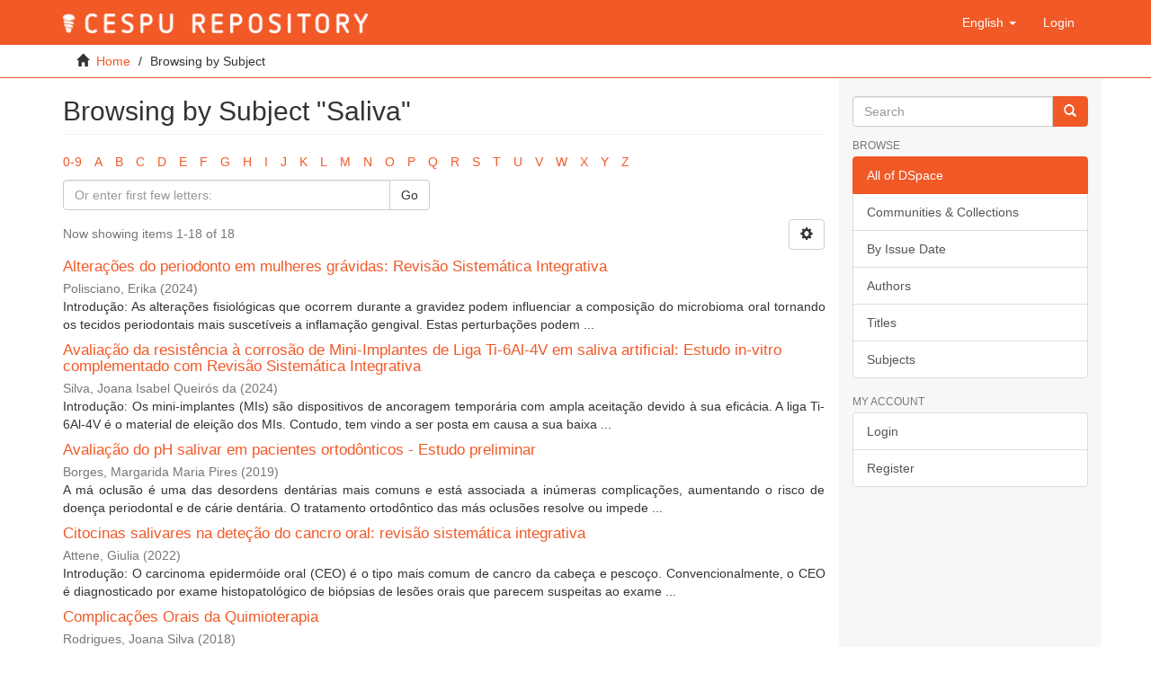

--- FILE ---
content_type: text/html;charset=utf-8
request_url: https://repositorio.cespu.pt/browse?type=subject&value=Saliva
body_size: 8063
content:
<!DOCTYPE html>
            <!--[if lt IE 7]> <html class="no-js lt-ie9 lt-ie8 lt-ie7" lang="en"> <![endif]-->
            <!--[if IE 7]>    <html class="no-js lt-ie9 lt-ie8" lang="en"> <![endif]-->
            <!--[if IE 8]>    <html class="no-js lt-ie9" lang="en"> <![endif]-->
            <!--[if gt IE 8]><!--> <html class="no-js" lang="en"> <!--<![endif]-->
            <head><META http-equiv="Content-Type" content="text/html; charset=UTF-8">
<meta content="text/html; charset=UTF-8" http-equiv="Content-Type">
<meta content="IE=edge,chrome=1" http-equiv="X-UA-Compatible">
<meta content="width=device-width,initial-scale=1" name="viewport">
<link rel="shortcut icon" href="/themes/Mirage2/images/favicon.ico">
<link rel="apple-touch-icon" href="/themes/Mirage2/images/apple-touch-icon.png">
<meta name="Generator" content="DSpace 5.6">
<link href="/themes/Mirage2/styles/main.css" rel="stylesheet">
<link type="application/opensearchdescription+xml" rel="search" href="https://repositorio.cespu.pt:443/open-search/description.xml" title="DSpace">
<script>
                //Clear default text of emty text areas on focus
                function tFocus(element)
                {
                if (element.value == ' '){element.value='';}
                }
                //Clear default text of emty text areas on submit
                function tSubmit(form)
                {
                var defaultedElements = document.getElementsByTagName("textarea");
                for (var i=0; i != defaultedElements.length; i++){
                if (defaultedElements[i].value == ' '){
                defaultedElements[i].value='';}}
                }
                //Disable pressing 'enter' key to submit a form (otherwise pressing 'enter' causes a submission to start over)
                function disableEnterKey(e)
                {
                var key;

                if(window.event)
                key = window.event.keyCode;     //Internet Explorer
                else
                key = e.which;     //Firefox and Netscape

                if(key == 13)  //if "Enter" pressed, then disable!
                return false;
                else
                return true;
                }
            </script><!--[if lt IE 9]>
                <script src="/themes/Mirage2/vendor/html5shiv/dist/html5shiv.js"> </script>
                <script src="/themes/Mirage2/vendor/respond/dest/respond.min.js"> </script>
                <![endif]--><script src="/themes/Mirage2/vendor/modernizr/modernizr.js"> </script>
<title>Browsing  by Subject "Saliva"</title>
</head><body>
<header>
<div role="navigation" class="navbar navbar-default navbar-static-top">
<div class="container">
<div class="navbar-header">
<button data-toggle="offcanvas" class="navbar-toggle" type="button"><span class="sr-only">Toggle navigation</span><span class="icon-bar"></span><span class="icon-bar"></span><span class="icon-bar"></span></button><a class="navbar-brand" href="/"><img src="/themes/Mirage2//images/cespudspace.png"></a>
<div class="navbar-header pull-right visible-xs hidden-sm hidden-md hidden-lg">
<ul class="nav nav-pills pull-left ">
<li class="dropdown" id="ds-language-selection-xs">
<button data-toggle="dropdown" class="dropdown-toggle navbar-toggle navbar-link" role="button" href="#" id="language-dropdown-toggle-xs"><b aria-hidden="true" class="visible-xs glyphicon glyphicon-globe"></b></button>
<ul data-no-collapse="true" aria-labelledby="language-dropdown-toggle-xs" role="menu" class="dropdown-menu pull-right">
<li role="presentation" class="disabled">
<a href="https://repositorio.cespu.pt:443/browse?locale-attribute=en">English</a>
</li>
<li role="presentation">
<a href="https://repositorio.cespu.pt:443/browse?locale-attribute=pt">portugu&ecirc;s</a>
</li>
<li role="presentation">
<a href="https://repositorio.cespu.pt:443/browse?locale-attribute=fr">fran&ccedil;ais</a>
</li>
<li role="presentation">
<a href="https://repositorio.cespu.pt:443/browse?locale-attribute=pt_BR">portugu&ecirc;s (Brasil)</a>
</li>
<li role="presentation">
<a href="https://repositorio.cespu.pt:443/browse?locale-attribute=es">espa&ntilde;ol</a>
</li>
<li role="presentation">
<a href="https://repositorio.cespu.pt:443/browse?locale-attribute=it">italiano</a>
</li>
</ul>
</li>
<li>
<form method="get" action="/login" style="display: inline">
<button class="navbar-toggle navbar-link"><b aria-hidden="true" class="visible-xs glyphicon glyphicon-user"></b></button>
</form>
</li>
</ul>
</div>
</div>
<div class="navbar-header pull-right hidden-xs">
<ul class="nav navbar-nav pull-left">
<li class="dropdown" id="ds-language-selection">
<a data-toggle="dropdown" class="dropdown-toggle" role="button" href="#" id="language-dropdown-toggle"><span class="hidden-xs">English&nbsp;<b class="caret"></b></span></a>
<ul data-no-collapse="true" aria-labelledby="language-dropdown-toggle" role="menu" class="dropdown-menu pull-right">
<li role="presentation" class="disabled">
<a href="https://repositorio.cespu.pt:443/browse?locale-attribute=en">English</a>
</li>
<li role="presentation">
<a href="https://repositorio.cespu.pt:443/browse?locale-attribute=pt">portugu&ecirc;s</a>
</li>
<li role="presentation">
<a href="https://repositorio.cespu.pt:443/browse?locale-attribute=fr">fran&ccedil;ais</a>
</li>
<li role="presentation">
<a href="https://repositorio.cespu.pt:443/browse?locale-attribute=pt_BR">portugu&ecirc;s (Brasil)</a>
</li>
<li role="presentation">
<a href="https://repositorio.cespu.pt:443/browse?locale-attribute=es">espa&ntilde;ol</a>
</li>
<li role="presentation">
<a href="https://repositorio.cespu.pt:443/browse?locale-attribute=it">italiano</a>
</li>
</ul>
</li>
</ul>
<ul class="nav navbar-nav pull-left">
<li>
<a href="/login"><span class="hidden-xs">Login</span></a>
</li>
</ul>
<button type="button" class="navbar-toggle visible-sm" data-toggle="offcanvas"><span class="sr-only">Toggle navigation</span><span class="icon-bar"></span><span class="icon-bar"></span><span class="icon-bar"></span></button>
</div>
</div>
</div>
</header>
<div class="trail-wrapper hidden-print">
<div class="container">
<div class="row">
<div class="col-xs-12">
<div class="breadcrumb dropdown visible-xs">
<a data-toggle="dropdown" class="dropdown-toggle" role="button" href="#" id="trail-dropdown-toggle">Browsing  by Subject&nbsp;<b class="caret"></b></a>
<ul aria-labelledby="trail-dropdown-toggle" role="menu" class="dropdown-menu">
<li role="presentation">
<a role="menuitem" href="/"><i aria-hidden="true" class="glyphicon glyphicon-home"></i>&nbsp;
                        Home</a>
</li>
<li role="presentation" class="disabled">
<a href="#" role="menuitem">Browsing  by Subject</a>
</li>
</ul>
</div>
<ul class="breadcrumb hidden-xs">
<li>
<i aria-hidden="true" class="glyphicon glyphicon-home"></i>&nbsp;
            <a href="/">Home</a>
</li>
<li class="active">Browsing  by Subject</li>
</ul>
</div>
</div>
</div>
</div>
<div class="hidden" id="no-js-warning-wrapper">
<div id="no-js-warning">
<div class="notice failure">JavaScript is disabled for your browser. Some features of this site may not work without it.</div>
</div>
</div>
<div class="container" id="main-container">
<div class="row row-offcanvas row-offcanvas-right">
<div class="horizontal-slider clearfix">
<div class="col-xs-12 col-sm-12 col-md-9 main-content">
<div>
<h2 class="ds-div-head page-header first-page-header">Browsing  by Subject "Saliva"</h2>
<div id="aspect_artifactbrowser_ConfigurableBrowse_div_browse-by-subject" class="ds-static-div primary">
<div class="ds-static-div browse-navigation-wrapper hidden-print">
<form id="aspect_artifactbrowser_ConfigurableBrowse_div_browse-navigation" class="ds-interactive-div secondary navigation" action="browse" method="post" onsubmit="javascript:tSubmit(this);">
<div class="ds-static-div row">
<div class="ds-static-div col-xs-4 col-sm-12">
<select class="ds-select-field form-control alphabet-select visible-xs alphabet-select visible-xs" name=""><option value="browse?rpp=20&amp;order=ASC&amp;sort_by=-1&amp;etal=-1&amp;type=subject&amp;starts_with=0">0-9</option><option value="browse?rpp=20&amp;order=ASC&amp;sort_by=-1&amp;etal=-1&amp;type=subject&amp;starts_with=A">A</option><option value="browse?rpp=20&amp;order=ASC&amp;sort_by=-1&amp;etal=-1&amp;type=subject&amp;starts_with=B">B</option><option value="browse?rpp=20&amp;order=ASC&amp;sort_by=-1&amp;etal=-1&amp;type=subject&amp;starts_with=C">C</option><option value="browse?rpp=20&amp;order=ASC&amp;sort_by=-1&amp;etal=-1&amp;type=subject&amp;starts_with=D">D</option><option value="browse?rpp=20&amp;order=ASC&amp;sort_by=-1&amp;etal=-1&amp;type=subject&amp;starts_with=E">E</option><option value="browse?rpp=20&amp;order=ASC&amp;sort_by=-1&amp;etal=-1&amp;type=subject&amp;starts_with=F">F</option><option value="browse?rpp=20&amp;order=ASC&amp;sort_by=-1&amp;etal=-1&amp;type=subject&amp;starts_with=G">G</option><option value="browse?rpp=20&amp;order=ASC&amp;sort_by=-1&amp;etal=-1&amp;type=subject&amp;starts_with=H">H</option><option value="browse?rpp=20&amp;order=ASC&amp;sort_by=-1&amp;etal=-1&amp;type=subject&amp;starts_with=I">I</option><option value="browse?rpp=20&amp;order=ASC&amp;sort_by=-1&amp;etal=-1&amp;type=subject&amp;starts_with=J">J</option><option value="browse?rpp=20&amp;order=ASC&amp;sort_by=-1&amp;etal=-1&amp;type=subject&amp;starts_with=K">K</option><option value="browse?rpp=20&amp;order=ASC&amp;sort_by=-1&amp;etal=-1&amp;type=subject&amp;starts_with=L">L</option><option value="browse?rpp=20&amp;order=ASC&amp;sort_by=-1&amp;etal=-1&amp;type=subject&amp;starts_with=M">M</option><option value="browse?rpp=20&amp;order=ASC&amp;sort_by=-1&amp;etal=-1&amp;type=subject&amp;starts_with=N">N</option><option value="browse?rpp=20&amp;order=ASC&amp;sort_by=-1&amp;etal=-1&amp;type=subject&amp;starts_with=O">O</option><option value="browse?rpp=20&amp;order=ASC&amp;sort_by=-1&amp;etal=-1&amp;type=subject&amp;starts_with=P">P</option><option value="browse?rpp=20&amp;order=ASC&amp;sort_by=-1&amp;etal=-1&amp;type=subject&amp;starts_with=Q">Q</option><option value="browse?rpp=20&amp;order=ASC&amp;sort_by=-1&amp;etal=-1&amp;type=subject&amp;starts_with=R">R</option><option value="browse?rpp=20&amp;order=ASC&amp;sort_by=-1&amp;etal=-1&amp;type=subject&amp;starts_with=S">S</option><option value="browse?rpp=20&amp;order=ASC&amp;sort_by=-1&amp;etal=-1&amp;type=subject&amp;starts_with=T">T</option><option value="browse?rpp=20&amp;order=ASC&amp;sort_by=-1&amp;etal=-1&amp;type=subject&amp;starts_with=U">U</option><option value="browse?rpp=20&amp;order=ASC&amp;sort_by=-1&amp;etal=-1&amp;type=subject&amp;starts_with=V">V</option><option value="browse?rpp=20&amp;order=ASC&amp;sort_by=-1&amp;etal=-1&amp;type=subject&amp;starts_with=W">W</option><option value="browse?rpp=20&amp;order=ASC&amp;sort_by=-1&amp;etal=-1&amp;type=subject&amp;starts_with=X">X</option><option value="browse?rpp=20&amp;order=ASC&amp;sort_by=-1&amp;etal=-1&amp;type=subject&amp;starts_with=Y">Y</option><option value="browse?rpp=20&amp;order=ASC&amp;sort_by=-1&amp;etal=-1&amp;type=subject&amp;starts_with=Z">Z</option></select>
<ul id="aspect_artifactbrowser_ConfigurableBrowse_list_jump-list" class="ds-simple-list alphabet list-inline hidden-xs">
<li class="ds-simple-list-item">
<a href="browse?rpp=20&order=ASC&sort_by=-1&etal=-1&type=subject&starts_with=0">0-9</a>
</li>
<li class="ds-simple-list-item">
<a href="browse?rpp=20&order=ASC&sort_by=-1&etal=-1&type=subject&starts_with=A">A</a>
</li>
<li class="ds-simple-list-item">
<a href="browse?rpp=20&order=ASC&sort_by=-1&etal=-1&type=subject&starts_with=B">B</a>
</li>
<li class="ds-simple-list-item">
<a href="browse?rpp=20&order=ASC&sort_by=-1&etal=-1&type=subject&starts_with=C">C</a>
</li>
<li class="ds-simple-list-item">
<a href="browse?rpp=20&order=ASC&sort_by=-1&etal=-1&type=subject&starts_with=D">D</a>
</li>
<li class="ds-simple-list-item">
<a href="browse?rpp=20&order=ASC&sort_by=-1&etal=-1&type=subject&starts_with=E">E</a>
</li>
<li class="ds-simple-list-item">
<a href="browse?rpp=20&order=ASC&sort_by=-1&etal=-1&type=subject&starts_with=F">F</a>
</li>
<li class="ds-simple-list-item">
<a href="browse?rpp=20&order=ASC&sort_by=-1&etal=-1&type=subject&starts_with=G">G</a>
</li>
<li class="ds-simple-list-item">
<a href="browse?rpp=20&order=ASC&sort_by=-1&etal=-1&type=subject&starts_with=H">H</a>
</li>
<li class="ds-simple-list-item">
<a href="browse?rpp=20&order=ASC&sort_by=-1&etal=-1&type=subject&starts_with=I">I</a>
</li>
<li class="ds-simple-list-item">
<a href="browse?rpp=20&order=ASC&sort_by=-1&etal=-1&type=subject&starts_with=J">J</a>
</li>
<li class="ds-simple-list-item">
<a href="browse?rpp=20&order=ASC&sort_by=-1&etal=-1&type=subject&starts_with=K">K</a>
</li>
<li class="ds-simple-list-item">
<a href="browse?rpp=20&order=ASC&sort_by=-1&etal=-1&type=subject&starts_with=L">L</a>
</li>
<li class="ds-simple-list-item">
<a href="browse?rpp=20&order=ASC&sort_by=-1&etal=-1&type=subject&starts_with=M">M</a>
</li>
<li class="ds-simple-list-item">
<a href="browse?rpp=20&order=ASC&sort_by=-1&etal=-1&type=subject&starts_with=N">N</a>
</li>
<li class="ds-simple-list-item">
<a href="browse?rpp=20&order=ASC&sort_by=-1&etal=-1&type=subject&starts_with=O">O</a>
</li>
<li class="ds-simple-list-item">
<a href="browse?rpp=20&order=ASC&sort_by=-1&etal=-1&type=subject&starts_with=P">P</a>
</li>
<li class="ds-simple-list-item">
<a href="browse?rpp=20&order=ASC&sort_by=-1&etal=-1&type=subject&starts_with=Q">Q</a>
</li>
<li class="ds-simple-list-item">
<a href="browse?rpp=20&order=ASC&sort_by=-1&etal=-1&type=subject&starts_with=R">R</a>
</li>
<li class="ds-simple-list-item">
<a href="browse?rpp=20&order=ASC&sort_by=-1&etal=-1&type=subject&starts_with=S">S</a>
</li>
<li class="ds-simple-list-item">
<a href="browse?rpp=20&order=ASC&sort_by=-1&etal=-1&type=subject&starts_with=T">T</a>
</li>
<li class="ds-simple-list-item">
<a href="browse?rpp=20&order=ASC&sort_by=-1&etal=-1&type=subject&starts_with=U">U</a>
</li>
<li class="ds-simple-list-item">
<a href="browse?rpp=20&order=ASC&sort_by=-1&etal=-1&type=subject&starts_with=V">V</a>
</li>
<li class="ds-simple-list-item">
<a href="browse?rpp=20&order=ASC&sort_by=-1&etal=-1&type=subject&starts_with=W">W</a>
</li>
<li class="ds-simple-list-item">
<a href="browse?rpp=20&order=ASC&sort_by=-1&etal=-1&type=subject&starts_with=X">X</a>
</li>
<li class="ds-simple-list-item">
<a href="browse?rpp=20&order=ASC&sort_by=-1&etal=-1&type=subject&starts_with=Y">Y</a>
</li>
<li class="ds-simple-list-item">
<a href="browse?rpp=20&order=ASC&sort_by=-1&etal=-1&type=subject&starts_with=Z">Z</a>
</li>
</ul>
</div>
<div class="ds-static-div col-xs-8 col-sm-12">
<p id="aspect_artifactbrowser_ConfigurableBrowse_p_hidden-fields" class="ds-paragraph hidden">
<input id="aspect_artifactbrowser_ConfigurableBrowse_field_order" class="ds-hidden-field form-control" name="order" type="hidden" value="ASC"><input id="aspect_artifactbrowser_ConfigurableBrowse_field_rpp" class="ds-hidden-field form-control" name="rpp" type="hidden" value="20"><input id="aspect_artifactbrowser_ConfigurableBrowse_field_sort_by" class="ds-hidden-field form-control" name="sort_by" type="hidden" value="-1"><input id="aspect_artifactbrowser_ConfigurableBrowse_field_value" class="ds-hidden-field form-control" name="value" type="hidden" value="Saliva"><input id="aspect_artifactbrowser_ConfigurableBrowse_field_etal" class="ds-hidden-field form-control" name="etal" type="hidden" value="-1"><input id="aspect_artifactbrowser_ConfigurableBrowse_field_type" class="ds-hidden-field form-control" name="type" type="hidden" value="subject">
</p>
<div class="row">
<div class="col-xs-12 col-sm-6">
<p class="input-group">
<input id="aspect_artifactbrowser_ConfigurableBrowse_field_starts_with" class="ds-text-field form-control" placeholder="Or enter first few letters:" name="starts_with" type="text" value="" title="Browse for items that begin with these letters"><span class="input-group-btn"><button id="aspect_artifactbrowser_ConfigurableBrowse_field_submit" class="ds-button-field btn btn-default" name="submit" type="submit">Go</button></span>
</p>
</div>
</div>
</div>
</div>
</form>
</div>
<form id="aspect_artifactbrowser_ConfigurableBrowse_div_browse-controls" class="ds-interactive-div browse controls hidden" action="browse" method="post" onsubmit="javascript:tSubmit(this);">
<p class="ds-paragraph">
<input id="aspect_artifactbrowser_ConfigurableBrowse_field_value" class="ds-hidden-field form-control" name="value" type="hidden" value="Saliva">
</p>
<p class="ds-paragraph">
<input id="aspect_artifactbrowser_ConfigurableBrowse_field_type" class="ds-hidden-field form-control" name="type" type="hidden" value="subject">
</p>
<p class="ds-paragraph"> Sort by: </p>
<p class="ds-paragraph">
<select id="aspect_artifactbrowser_ConfigurableBrowse_field_sort_by" class="ds-select-field form-control" name="sort_by"><option value="1">title</option><option value="2">issue date</option><option value="3">submit date</option></select>
</p>
<p class="ds-paragraph"> Order: </p>
<p class="ds-paragraph">
<select id="aspect_artifactbrowser_ConfigurableBrowse_field_order" class="ds-select-field form-control" name="order"><option value="ASC" selected>ascending</option><option value="DESC">descending</option></select>
</p>
<p class="ds-paragraph"> Results: </p>
<p class="ds-paragraph">
<select id="aspect_artifactbrowser_ConfigurableBrowse_field_rpp" class="ds-select-field form-control" name="rpp"><option value="5">5</option><option value="10">10</option><option value="20" selected>20</option><option value="40">40</option><option value="60">60</option><option value="80">80</option><option value="100">100</option></select>
</p>
<p class="ds-paragraph">
<button id="aspect_artifactbrowser_ConfigurableBrowse_field_update" class="ds-button-field btn btn-default" name="update" type="submit">Update</button>
</p>
</form>
<div class="pagination-simple clearfix top">
<div class="row">
<div class="col-xs-10">
<p class="pagination-info">Now showing items 1-18 of 18</p>
</div>
<div class="col-xs-2">
<div class="btn-group sort-options-menu pull-right">
<button data-toggle="dropdown" class="btn btn-default dropdown-toggle"><span aria-hidden="true" class="glyphicon glyphicon-cog"></span></button>
<ul role="menu" class="dropdown-menu pull-right">
<li class="dropdown-header"></li>
<li>
<a data-name="sort_by" data-returnvalue="1" href="#"><span aria-hidden="true" class="glyphicon glyphicon-ok btn-xs invisible"></span>title</a>
</li>
<li>
<a data-name="sort_by" data-returnvalue="2" href="#"><span aria-hidden="true" class="glyphicon glyphicon-ok btn-xs invisible"></span>issue date</a>
</li>
<li>
<a data-name="sort_by" data-returnvalue="3" href="#"><span aria-hidden="true" class="glyphicon glyphicon-ok btn-xs invisible"></span>submit date</a>
</li>
<li class="divider"></li>
<li class="dropdown-header"></li>
<li>
<a data-name="order" data-returnvalue="ASC" href="#"><span aria-hidden="true" class="glyphicon glyphicon-ok btn-xs active"></span>ascending</a>
</li>
<li>
<a data-name="order" data-returnvalue="DESC" href="#"><span aria-hidden="true" class="glyphicon glyphicon-ok btn-xs invisible"></span>descending</a>
</li>
<li class="divider"></li>
<li class="dropdown-header"></li>
<li>
<a data-name="rpp" data-returnvalue="5" href="#"><span aria-hidden="true" class="glyphicon glyphicon-ok btn-xs invisible"></span>5</a>
</li>
<li>
<a data-name="rpp" data-returnvalue="10" href="#"><span aria-hidden="true" class="glyphicon glyphicon-ok btn-xs invisible"></span>10</a>
</li>
<li>
<a data-name="rpp" data-returnvalue="20" href="#"><span aria-hidden="true" class="glyphicon glyphicon-ok btn-xs active"></span>20</a>
</li>
<li>
<a data-name="rpp" data-returnvalue="40" href="#"><span aria-hidden="true" class="glyphicon glyphicon-ok btn-xs invisible"></span>40</a>
</li>
<li>
<a data-name="rpp" data-returnvalue="60" href="#"><span aria-hidden="true" class="glyphicon glyphicon-ok btn-xs invisible"></span>60</a>
</li>
<li>
<a data-name="rpp" data-returnvalue="80" href="#"><span aria-hidden="true" class="glyphicon glyphicon-ok btn-xs invisible"></span>80</a>
</li>
<li>
<a data-name="rpp" data-returnvalue="100" href="#"><span aria-hidden="true" class="glyphicon glyphicon-ok btn-xs invisible"></span>100</a>
</li>
</ul>
</div>
</div>
</div>
</div>
<ul class="ds-artifact-list list-unstyled"></ul>
<div id="aspect_artifactbrowser_ConfigurableBrowse_div_browse-by-subject-results" class="ds-static-div primary">
<ul class="ds-artifact-list list-unstyled">
<!-- External Metadata URL: cocoon://metadata/handle/20.500.11816/4631/mets.xml?sections=dmdSec,fileSec&fileGrpTypes=THUMBNAIL-->
<li class="ds-artifact-item odd">
<div class="artifact-description">
<h4 class="artifact-title">
<a href="/handle/20.500.11816/4631">Altera&ccedil;&otilde;es do periodonto em mulheres gr&aacute;vidas: Revis&atilde;o Sistem&aacute;tica Integrativa</a><span class="Z3988" title="ctx_ver=Z39.88-2004&amp;rft_val_fmt=info%3Aofi%2Ffmt%3Akev%3Amtx%3Adc&amp;rft_id=http%3A%2F%2Fhdl.handle.net%2F20.500.11816%2F4631&amp;rft_id=203702670&amp;rfr_id=info%3Asid%2Fdspace.org%3Arepository&amp;rft.degree=Mestrado+em+Medicina+Dent%C3%A1ria">
                    ﻿ 
                </span>
</h4>
<div class="artifact-info">
<span class="author h4"><small><span>Polisciano, Erika</span></small></span> <span class="publisher-date h4"><small>(<span class="date">2024</span>)</small></span>
</div>
<div class="artifact-abstract">Introdu&ccedil;&atilde;o: As altera&ccedil;&otilde;es fisiol&oacute;gicas que ocorrem durante a gravidez podem influenciar a composi&ccedil;&atilde;o do microbioma oral tornando os tecidos periodontais mais suscet&iacute;veis a inflama&ccedil;&atilde;o gengival. Estas perturba&ccedil;&otilde;es podem ...</div>
</div>
</li>
<!-- External Metadata URL: cocoon://metadata/handle/20.500.11816/4609/mets.xml?sections=dmdSec,fileSec&fileGrpTypes=THUMBNAIL-->
<li class="ds-artifact-item even">
<div class="artifact-description">
<h4 class="artifact-title">
<a href="/handle/20.500.11816/4609">Avalia&ccedil;&atilde;o da resist&ecirc;ncia &agrave; corros&atilde;o de Mini-Implantes de Liga Ti-6Al-4V em saliva artificial: Estudo in-vitro complementado com Revis&atilde;o Sistem&aacute;tica Integrativa</a><span class="Z3988" title="ctx_ver=Z39.88-2004&amp;rft_val_fmt=info%3Aofi%2Ffmt%3Akev%3Amtx%3Adc&amp;rft_id=http%3A%2F%2Fhdl.handle.net%2F20.500.11816%2F4609&amp;rft_id=203702131&amp;rfr_id=info%3Asid%2Fdspace.org%3Arepository&amp;rft.degree=Mestrado+em+Medicina+Dent%C3%A1ria">
                    ﻿ 
                </span>
</h4>
<div class="artifact-info">
<span class="author h4"><small><span>Silva, Joana Isabel Queir&oacute;s da</span></small></span> <span class="publisher-date h4"><small>(<span class="date">2024</span>)</small></span>
</div>
<div class="artifact-abstract">Introdu&ccedil;&atilde;o: Os mini-implantes (MIs) s&atilde;o dispositivos de ancoragem tempor&aacute;ria com ampla aceita&ccedil;&atilde;o devido &agrave; sua efic&aacute;cia. A liga Ti-6Al-4V &eacute; o material de elei&ccedil;&atilde;o dos MIs. Contudo, tem vindo a ser posta em causa a sua baixa ...</div>
</div>
</li>
<!-- External Metadata URL: cocoon://metadata/handle/20.500.11816/3355/mets.xml?sections=dmdSec,fileSec&fileGrpTypes=THUMBNAIL-->
<li class="ds-artifact-item odd">
<div class="artifact-description">
<h4 class="artifact-title">
<a href="/handle/20.500.11816/3355">Avalia&ccedil;&atilde;o do pH salivar em pacientes ortod&ocirc;nticos - Estudo preliminar</a><span class="Z3988" title="ctx_ver=Z39.88-2004&amp;rft_val_fmt=info%3Aofi%2Ffmt%3Akev%3Amtx%3Adc&amp;rft_id=http%3A%2F%2Fhdl.handle.net%2F20.500.11816%2F3355&amp;rft_id=202462617&amp;rfr_id=info%3Asid%2Fdspace.org%3Arepository&amp;rft.degree=Mestrado+em+Medicina+Dent%C3%A1ria">
                    ﻿ 
                </span>
</h4>
<div class="artifact-info">
<span class="author h4"><small><span>Borges, Margarida Maria Pires</span></small></span> <span class="publisher-date h4"><small>(<span class="date">2019</span>)</small></span>
</div>
<div class="artifact-abstract">A m&aacute; oclus&atilde;o &eacute; uma das desordens dent&aacute;rias mais comuns e est&aacute; associada a&#13;
in&uacute;meras complica&ccedil;&otilde;es, aumentando o risco de doen&ccedil;a periodontal e de c&aacute;rie dent&aacute;ria. O&#13;
tratamento ortod&ocirc;ntico das m&aacute;s oclus&otilde;es resolve ou impede ...</div>
</div>
</li>
<!-- External Metadata URL: cocoon://metadata/handle/20.500.11816/3983/mets.xml?sections=dmdSec,fileSec&fileGrpTypes=THUMBNAIL-->
<li class="ds-artifact-item even">
<div class="artifact-description">
<h4 class="artifact-title">
<a href="/handle/20.500.11816/3983">Citocinas salivares na dete&ccedil;&atilde;o do cancro oral: revis&atilde;o sistem&aacute;tica integrativa</a><span class="Z3988" title="ctx_ver=Z39.88-2004&amp;rft_val_fmt=info%3Aofi%2Ffmt%3Akev%3Amtx%3Adc&amp;rft_id=http%3A%2F%2Fhdl.handle.net%2F20.500.11816%2F3983&amp;rft_id=203073142&amp;rfr_id=info%3Asid%2Fdspace.org%3Arepository&amp;rft.degree=Mestrado+em+Medicina+Dent%C3%A1ria">
                    ﻿ 
                </span>
</h4>
<div class="artifact-info">
<span class="author h4"><small><span>Attene, Giulia</span></small></span> <span class="publisher-date h4"><small>(<span class="date">2022</span>)</small></span>
</div>
<div class="artifact-abstract">Introdu&ccedil;&atilde;o: O carcinoma epiderm&oacute;ide oral (CEO) &eacute; o tipo mais comum de cancro da cabe&ccedil;a e pesco&ccedil;o. Convencionalmente, o CEO &eacute; diagnosticado por exame histopatol&oacute;gico de bi&oacute;psias de les&otilde;es orais que parecem suspeitas ao exame ...</div>
</div>
</li>
<!-- External Metadata URL: cocoon://metadata/handle/20.500.11816/3083/mets.xml?sections=dmdSec,fileSec&fileGrpTypes=THUMBNAIL-->
<li class="ds-artifact-item odd">
<div class="artifact-description">
<h4 class="artifact-title">
<a href="/handle/20.500.11816/3083">Complica&ccedil;&otilde;es Orais da Quimioterapia</a><span class="Z3988" title="ctx_ver=Z39.88-2004&amp;rft_val_fmt=info%3Aofi%2Ffmt%3Akev%3Amtx%3Adc&amp;rft_id=http%3A%2F%2Fhdl.handle.net%2F20.500.11816%2F3083&amp;rft_id=202245489&amp;rfr_id=info%3Asid%2Fdspace.org%3Arepository&amp;rft.degree=Mestrado+em+Medicina+Dent%C3%A1ria">
                    ﻿ 
                </span>
</h4>
<div class="artifact-info">
<span class="author h4"><small><span>Rodrigues, Joana Silva</span></small></span> <span class="publisher-date h4"><small>(<span class="date">2018</span>)</small></span>
</div>
<div class="artifact-abstract">A quimioterapia &eacute; uma das modalidades mais utilizadas no tratamento do cancro. A sua principal desvantagem &eacute; a falta de seletividade, atuando quer nas c&eacute;lulas tumorais, quer nas c&eacute;lulas normais com r&aacute;pida multiplica&ccedil;&atilde;o ...</div>
</div>
</li>
<!-- External Metadata URL: cocoon://metadata/handle/20.500.11816/2844/mets.xml?sections=dmdSec,fileSec&fileGrpTypes=THUMBNAIL-->
<li class="ds-artifact-item even">
<div class="artifact-description">
<h4 class="artifact-title">
<a href="/handle/20.500.11816/2844">Consequ&ecirc;ncias dent&aacute;rias em praticantes de nata&ccedil;&atilde;o</a><span class="Z3988" title="ctx_ver=Z39.88-2004&amp;rft_val_fmt=info%3Aofi%2Ffmt%3Akev%3Amtx%3Adc&amp;rft_id=http%3A%2F%2Fhdl.handle.net%2F20.500.11816%2F2844&amp;rft_id=201741628&amp;rfr_id=info%3Asid%2Fdspace.org%3Arepository&amp;rft.degree=Relat%C3%B3rio+final+de+est%C3%A1gio+em+Medicina+Dent%C3%A1ria">
                    ﻿ 
                </span>
</h4>
<div class="artifact-info">
<span class="author h4"><small><span>Coelho, Pedro Miguel Teixeira</span></small></span> <span class="publisher-date h4"><small>(<span class="date">2017</span>)</small></span>
</div>
<div class="artifact-abstract">A nata&ccedil;&atilde;o &eacute; um desporto muito praticado nos dias de hoje, tendo vindo, nos &uacute;ltimos anos, a aumentar o n&uacute;mero de praticantes. Associadas a este desporto est&atilde;o consequ&ecirc;ncias dent&aacute;rias como as manchas e a eros&atilde;o. As manchas ...</div>
</div>
</li>
<!-- External Metadata URL: cocoon://metadata/handle/20.500.11816/3808/mets.xml?sections=dmdSec,fileSec&fileGrpTypes=THUMBNAIL-->
<li class="ds-artifact-item odd">
<div class="artifact-description">
<h4 class="artifact-title">
<a href="/handle/20.500.11816/3808">Contamination of resin-matrix composites on chairside handling using latex or nitrile gloves</a><span class="Z3988" title="ctx_ver=Z39.88-2004&amp;rft_val_fmt=info%3Aofi%2Ffmt%3Akev%3Amtx%3Adc&amp;rft_id=http%3A%2F%2Fhdl.handle.net%2F20.500.11816%2F3808&amp;rft_id=202804585&amp;rfr_id=info%3Asid%2Fdspace.org%3Arepository&amp;rft.degree=Mestrado+em+Medicina+Dent%C3%A1ria">
                    ﻿ 
                </span>
</h4>
<div class="artifact-info">
<span class="author h4"><small><span>Cunha, Ivana Jorge Barros da</span></small></span> <span class="publisher-date h4"><small>(<span class="date">2021</span>)</small></span>
</div>
<div class="artifact-abstract">Objetivo: O objetivo deste estudo foi avaliar o efeito de diferentes luvas e condi&ccedil;&otilde;es cl&iacute;nicas na contamina&ccedil;&atilde;o de incrementos de resina composta durante o procedimento de dentisteria restauradora. &#13;
Materiais e m&eacute;todos: ...</div>
</div>
</li>
<!-- External Metadata URL: cocoon://metadata/handle/20.500.11816/2507/mets.xml?sections=dmdSec,fileSec&fileGrpTypes=THUMBNAIL-->
<li class="ds-artifact-item even">
<div class="artifact-description">
<h4 class="artifact-title">
<a href="/handle/20.500.11816/2507">Hiposaliva&ccedil;&atilde;o e patologias inerentes em pacientes idosos</a><span class="Z3988" title="ctx_ver=Z39.88-2004&amp;rft_val_fmt=info%3Aofi%2Ffmt%3Akev%3Amtx%3Adc&amp;rft_id=http%3A%2F%2Fhdl.handle.net%2F20.500.11816%2F2507&amp;rft_id=201369699&amp;rfr_id=info%3Asid%2Fdspace.org%3Arepository&amp;rft.degree=Relat%C3%B3rio+final+de+est%C3%A1gio+em+Medicina+Dent%C3%A1ria">
                    ﻿ 
                </span>
</h4>
<div class="artifact-info">
<span class="author h4"><small><span>Pragosa, Liliana Marques</span></small></span> <span class="publisher-date h4"><small>(<span class="date">2015</span>)</small></span>
</div>
<div class="artifact-abstract">No relat&oacute;rio de est&aacute;gio o aluno descreve os tr&ecirc;s est&aacute;gios realizados em atividade clinica nas tr&ecirc;s vertentes previstas complementares: clinica geral dent&aacute;ria, sa&uacute;de comunit&aacute;ria e em ambiente hospitalar. &#13;
No est&aacute;gio de ...</div>
</div>
</li>
<!-- External Metadata URL: cocoon://metadata/handle/20.500.11816/3224/mets.xml?sections=dmdSec,fileSec&fileGrpTypes=THUMBNAIL-->
<li class="ds-artifact-item odd">
<div class="artifact-description">
<h4 class="artifact-title">
<a href="/handle/20.500.11816/3224">Hipossaliva&ccedil;&atilde;o no Desporto: rela&ccedil;&atilde;o com a c&aacute;rie dent&aacute;ria e performance desportiva</a><span class="Z3988" title="ctx_ver=Z39.88-2004&amp;rft_val_fmt=info%3Aofi%2Ffmt%3Akev%3Amtx%3Adc&amp;rft_id=http%3A%2F%2Fhdl.handle.net%2F20.500.11816%2F3224&amp;rft_id=202297624&amp;rfr_id=info%3Asid%2Fdspace.org%3Arepository&amp;rft.degree=Mestrado+em+Medicina+Dent%C3%A1ria">
                    ﻿ 
                </span>
</h4>
<div class="artifact-info">
<span class="author h4"><small><span>Pinheiro, Marcos Russo</span></small></span> <span class="publisher-date h4"><small>(<span class="date">2019</span>)</small></span>
</div>
<div class="artifact-abstract">A pr&aacute;tica de desporto tem vindo a crescer na popula&ccedil;&atilde;o em geral e &eacute; de real&ccedil;ar a import&acirc;ncia de perceber que impactos podem representar na qualidade de vida e neste caso na cavidade oral. A redu&ccedil;&atilde;o do fluxo salivar no ...</div>
</div>
</li>
<!-- External Metadata URL: cocoon://metadata/handle/20.500.11816/2859/mets.xml?sections=dmdSec,fileSec&fileGrpTypes=THUMBNAIL-->
<li class="ds-artifact-item even">
<div class="artifact-description">
<h4 class="artifact-title">
<a href="/handle/20.500.11816/2859">Influ&ecirc;ncia da Xerostomia em Pacientes Portadores de P&oacute;tese Remov&iacute;vel e Tratamento</a><span class="Z3988" title="ctx_ver=Z39.88-2004&amp;rft_val_fmt=info%3Aofi%2Ffmt%3Akev%3Amtx%3Adc&amp;rft_id=http%3A%2F%2Fhdl.handle.net%2F20.500.11816%2F2859&amp;rft_id=201815281&amp;rfr_id=info%3Asid%2Fdspace.org%3Arepository&amp;rft.degree=Relat%C3%B3rio+final+de+est%C3%A1gio+em+Medicina+Dent%C3%A1ria">
                    ﻿ 
                </span>
</h4>
<div class="artifact-info">
<span class="author h4"><small><span>Machado, Sara Gon&ccedil;alves</span></small></span> <span class="publisher-date h4"><small>(<span class="date">2017</span>)</small></span>
</div>
<div class="artifact-abstract">A xerostomia pode provocar ou n&atilde;o a diminui&ccedil;&atilde;o do fluxo salivar (hipossaliva&ccedil;&atilde;o) sendo uma patologia categorizada pela sensa&ccedil;&atilde;o de &ldquo;boca seca&rdquo; subjectiva. S&atilde;o v&aacute;rios os factores que podem provocar xerostomia, diminuindo ...</div>
</div>
</li>
<!-- External Metadata URL: cocoon://metadata/handle/20.500.11816/4408/mets.xml?sections=dmdSec,fileSec&fileGrpTypes=THUMBNAIL-->
<li class="ds-artifact-item odd">
<div class="artifact-description">
<h4 class="artifact-title">
<a href="/handle/20.500.11816/4408">miARN como biomarcador salivar na dete&ccedil;&atilde;o precoce de cancro oral</a><span class="Z3988" title="ctx_ver=Z39.88-2004&amp;rft_val_fmt=info%3Aofi%2Ffmt%3Akev%3Amtx%3Adc&amp;rft_id=http%3A%2F%2Fhdl.handle.net%2F20.500.11816%2F4408&amp;rft_id=203362268&amp;rfr_id=info%3Asid%2Fdspace.org%3Arepository&amp;rft.degree=Mestrado+em+Medicina+Dent%C3%A1ria">
                    ﻿ 
                </span>
</h4>
<div class="artifact-info">
<span class="author h4"><small><span>Pisano, Kevin</span></small></span> <span class="publisher-date h4"><small>(<span class="date">2023</span>)</small></span>
</div>
<div class="artifact-abstract">Introdu&ccedil;&atilde;o: A desregula&ccedil;&atilde;o de micro &aacute;cidos ribonucleicos (miARNs) tem sido relatada numa ampla gama de doen&ccedil;as e desempenha um papel crucial no processo de carcinog&ecirc;nese. Est&aacute; associada a estruturas denominadas exossomas, ...</div>
</div>
</li>
<!-- External Metadata URL: cocoon://metadata/handle/20.500.11816/3947/mets.xml?sections=dmdSec,fileSec&fileGrpTypes=THUMBNAIL-->
<li class="ds-artifact-item even">
<div class="artifact-description">
<h4 class="artifact-title">
<a href="/handle/20.500.11816/3947">Retention Capacity of Original Denture Adhesives and White Brands for Conventional Complete Dentures: An In Vitro Study</a><span class="Z3988" title="ctx_ver=Z39.88-2004&amp;rft_val_fmt=info%3Aofi%2Ffmt%3Akev%3Amtx%3Adc&amp;rft_id=http%3A%2F%2Fhdl.handle.net%2F20.500.11816%2F3947&amp;rft_id=203049730&amp;rfr_id=info%3Asid%2Fdspace.org%3Arepository&amp;rft.degree=Mestrado+em+Medicina+Dent%C3%A1ria">
                    ﻿ 
                </span>
</h4>
<div class="artifact-info">
<span class="author h4"><small><span>Mendes, Joana Cl&aacute;udia Morais da Silva</span></small></span> <span class="publisher-date h4"><small>(<span class="date">2022</span>)</small></span>
</div>
<div class="artifact-abstract">Introdu&ccedil;&atilde;o: Os adesivos para pr&oacute;teses dent&aacute;rias (DAs) promovem estabilidade, capacidade mastigat&oacute;ria e qualidade de vida. O objetivo deste estudo foi comparar a efic&aacute;cia de DAs de marca original e marcas brancas na reten&ccedil;&atilde;o ...</div>
</div>
</li>
<!-- External Metadata URL: cocoon://metadata/handle/20.500.11816/3556/mets.xml?sections=dmdSec,fileSec&fileGrpTypes=THUMBNAIL-->
<li class="ds-artifact-item odd">
<div class="artifact-description">
<h4 class="artifact-title">
<a href="/handle/20.500.11816/3556">A Saliva como meio diagn&oacute;stico da doen&ccedil;a renal cr&oacute;nica: uma revis&atilde;o sistem&aacute;tica</a><span class="Z3988" title="ctx_ver=Z39.88-2004&amp;rft_val_fmt=info%3Aofi%2Ffmt%3Akev%3Amtx%3Adc&amp;rft_id=http%3A%2F%2Fhdl.handle.net%2F20.500.11816%2F3556&amp;rft_id=202640167&amp;rfr_id=info%3Asid%2Fdspace.org%3Arepository&amp;rft.degree=Mestrado+em+Medicina+Dent%C3%A1ria">
                    ﻿ 
                </span>
</h4>
<div class="artifact-info">
<span class="author h4"><small><span>Neves, Naiara Augusta de Souza</span></small></span> <span class="publisher-date h4"><small>(<span class="date">2020</span>)</small></span>
</div>
<div class="artifact-abstract">A saliva &eacute; um constituinte corporal que tem sido bastante difundido no meio cient&iacute;fico como um meio de avalia&ccedil;&atilde;o e diagn&oacute;stico de in&uacute;meras doen&ccedil;as sist&eacute;micas, pelo seu f&aacute;cil manuseio e obten&ccedil;&atilde;o. Entre essas doen&ccedil;as est&aacute; a ...</div>
</div>
</li>
<!-- External Metadata URL: cocoon://metadata/handle/20.500.11816/2625/mets.xml?sections=dmdSec,fileSec&fileGrpTypes=THUMBNAIL-->
<li class="ds-artifact-item even">
<div class="artifact-description">
<h4 class="artifact-title">
<a href="/handle/20.500.11816/2625">A Saliva como potencial meio de diagn&oacute;stico</a><span class="Z3988" title="ctx_ver=Z39.88-2004&amp;rft_val_fmt=info%3Aofi%2Ffmt%3Akev%3Amtx%3Adc&amp;rft_id=http%3A%2F%2Fhdl.handle.net%2F20.500.11816%2F2625&amp;rft_id=201405679&amp;rfr_id=info%3Asid%2Fdspace.org%3Arepository&amp;rft.degree=Relat%C3%B3rio+final+de+est%C3%A1gio+em+An%C3%A1lises+Cl%C3%ADnicas">
                    ﻿ 
                </span>
</h4>
<div class="artifact-info">
<span class="author h4"><small><span>Gomes, Ana L&uacute;cia Flora Santos</span></small></span> <span class="publisher-date h4"><small>(<span class="date">2015</span>)</small></span>
</div>
<div class="artifact-abstract">Os m&uacute;ltiplos constituintes salivares podem ser utilizados como biomarcadores&#13;
de doen&ccedil;as e condi&ccedil;&otilde;es sist&eacute;micas do indiv&iacute;duo. A natureza n&atilde;o invasiva da&#13;
colheita da saliva &eacute; atrativa como m&eacute;todo alternativo ao usado para ...</div>
</div>
</li>
<!-- External Metadata URL: cocoon://metadata/handle/20.500.11816/3991/mets.xml?sections=dmdSec,fileSec&fileGrpTypes=THUMBNAIL-->
<li class="ds-artifact-item odd">
<div class="artifact-description">
<h4 class="artifact-title">
<a href="/handle/20.500.11816/3991">Saliva, fluido fisiol&oacute;gico relevante na atual classifica&ccedil;&atilde;o das doen&ccedil;as periodontais?</a><span class="Z3988" title="ctx_ver=Z39.88-2004&amp;rft_val_fmt=info%3Aofi%2Ffmt%3Akev%3Amtx%3Adc&amp;rft_id=http%3A%2F%2Fhdl.handle.net%2F20.500.11816%2F3991&amp;rft_id=203073223&amp;rfr_id=info%3Asid%2Fdspace.org%3Arepository&amp;rft.degree=Mestrado+em+Medicina+Dent%C3%A1ria">
                    ﻿ 
                </span>
</h4>
<div class="artifact-info">
<span class="author h4"><small><span>Mesquita, Marta Filipa Silva</span></small></span> <span class="publisher-date h4"><small>(<span class="date">2022</span>)</small></span>
</div>
<div class="artifact-abstract">A doen&ccedil;a periodontal &eacute; uma condi&ccedil;&atilde;o inflamat&oacute;ria induzida pelas bact&eacute;rias do&#13;
biofilme dent&aacute;rio, que desencadeiam um processo imune. No decorrer do processo&#13;
inflamat&oacute;rio, h&aacute; liberta&ccedil;&atilde;o de imunomediadores como IL-1β, IL-17A, ...</div>
</div>
</li>
<!-- External Metadata URL: cocoon://metadata/handle/20.500.11816/4031/mets.xml?sections=dmdSec,fileSec&fileGrpTypes=THUMBNAIL-->
<li class="ds-artifact-item even">
<div class="artifact-description">
<h4 class="artifact-title">
<a href="/handle/20.500.11816/4031">Studies of the conditions on board the ISS influencing the structures of oral cavity</a><span class="Z3988" title="ctx_ver=Z39.88-2004&amp;rft_val_fmt=info%3Aofi%2Ffmt%3Akev%3Amtx%3Adc&amp;rft_id=http%3A%2F%2Fhdl.handle.net%2F20.500.11816%2F4031&amp;rft_id=203074548&amp;rfr_id=info%3Asid%2Fdspace.org%3Arepository&amp;rft.degree=Mestrado+em+Medicina+Dent%C3%A1ria">
                    ﻿ 
                </span>
</h4>
<div class="artifact-info">
<span class="author h4"><small><span>Pitois, Nicolas Jean R&eacute;my</span></small></span> <span class="publisher-date h4"><small>(<span class="date">2022</span>)</small></span>
</div>
<div class="artifact-abstract">Introdu&ccedil;&atilde;o: O ambiente espacial &eacute; hostil para os seres humanos. Apesar disto, a curiosidade insaci&aacute;vel da humanidade leva-nos a explorar cada vez mais longe. Precisamos de nos armar com as ferramentas certas, de modo a ...</div>
</div>
</li>
<!-- External Metadata URL: cocoon://metadata/handle/20.500.11816/3179/mets.xml?sections=dmdSec,fileSec&fileGrpTypes=THUMBNAIL-->
<li class="ds-artifact-item odd">
<div class="artifact-description">
<h4 class="artifact-title">
<a href="/handle/20.500.11816/3179">Xerostomia em pacientes idosos: Impacto em portadores de pr&oacute;tese remov&iacute;vel</a><span class="Z3988" title="ctx_ver=Z39.88-2004&amp;rft_val_fmt=info%3Aofi%2Ffmt%3Akev%3Amtx%3Adc&amp;rft_id=http%3A%2F%2Fhdl.handle.net%2F20.500.11816%2F3179&amp;rft_id=202297292&amp;rfr_id=info%3Asid%2Fdspace.org%3Arepository&amp;rft.degree=Mestrado+em+Medicina+Dent%C3%A1ria">
                    ﻿ 
                </span>
</h4>
<div class="artifact-info">
<span class="author h4"><small><span>Vicente, Ana Beatriz Fonseca</span></small></span> <span class="publisher-date h4"><small>(<span class="date">2019</span>)</small></span>
</div>
<div class="artifact-abstract">A xerostomia, conhecida como boca seca, &eacute; um sintoma relacionado com a falta de saliva e esta pode estar associada ou n&atilde;o &agrave; hipossaliva&ccedil;&atilde;o. A xerostomia e a hipossaliva&ccedil;&atilde;o t&ecirc;m grande impacto nos portadores de pr&oacute;tese ...</div>
</div>
</li>
<!-- External Metadata URL: cocoon://metadata/handle/20.500.11816/3194/mets.xml?sections=dmdSec,fileSec&fileGrpTypes=THUMBNAIL-->
<li class="ds-artifact-item even">
<div class="artifact-description">
<h4 class="artifact-title">
<a href="/handle/20.500.11816/3194">Xerostomia no idoso: etiologia, consequ&ecirc;ncias e tratamento</a><span class="Z3988" title="ctx_ver=Z39.88-2004&amp;rft_val_fmt=info%3Aofi%2Ffmt%3Akev%3Amtx%3Adc&amp;rft_id=http%3A%2F%2Fhdl.handle.net%2F20.500.11816%2F3194&amp;rft_id=202297047&amp;rfr_id=info%3Asid%2Fdspace.org%3Arepository&amp;rft.degree=Mestrado+em+Medicina+Dent%C3%A1ria">
                    ﻿ 
                </span>
</h4>
<div class="artifact-info">
<span class="author h4"><small><span>Andr&eacute;, C&aacute;tia Ribeiro</span></small></span> <span class="publisher-date h4"><small>(<span class="date">2019</span>)</small></span>
</div>
<div class="artifact-abstract">A popula&ccedil;&atilde;o idosa tem vindo a aumentar ao longo dos anos, o que contribui para o aumento da preval&ecirc;ncia das les&otilde;es orais associadas ao envelhecimento. A xerostomia &eacute; uma das queixas mais frequentes desta faixa et&aacute;ria e ...</div>
</div>
</li>
</ul>
</div>
<div class="pagination-simple clearfix bottom"></div>
<ul class="ds-artifact-list list-unstyled"></ul>
</div>
</div>
<div class="visible-xs visible-sm">
<footer>
<div class="row">
<hr>
<div class="col-xs-7 col-sm-8">
<div>
<a target="_blank" href="http://www.dspace.org/">DSpace software</a> copyright&nbsp;&copy;&nbsp;2002-2015&nbsp; <a target="_blank" href="http://www.duraspace.org/">DuraSpace</a>
</div>
<div class="hidden-print">
<a href="/contact">Contact Us</a> | <a href="/feedback">Send Feedback</a>
</div>
</div>
<div class="col-xs-5 col-sm-4 hidden-print">
<div class="pull-right">
<a href="http://www.cespu.pt" target="_blank" title="CESPU CRL. Theme base xmlui by ATMIRE.COM"><img src="/themes/Mirage2//images/cespusmall.png" alt="CESPU CRL"></a>
</div>
</div>
</div>
<a class="hidden" href="/htmlmap">&nbsp;</a>
<p>&nbsp;</p>
</footer>
</div>
</div>
<div role="navigation" id="sidebar" class="col-xs-6 col-sm-3 sidebar-offcanvas">
<div class="word-break hidden-print" id="ds-options">
<div class="ds-option-set" id="ds-search-option">
<form method="post" class="" id="ds-search-form" action="/discover">
<fieldset>
<div class="input-group">
<input placeholder="Search" type="text" class="ds-text-field form-control" name="query"><span class="input-group-btn"><button title="Go" class="ds-button-field btn btn-primary"><span aria-hidden="true" class="glyphicon glyphicon-search"></span></button></span>
</div>
</fieldset>
</form>
</div>
<h2 class="ds-option-set-head  h6">Browse</h2>
<div id="aspect_viewArtifacts_Navigation_list_browse" class="list-group">
<a class="list-group-item active"><span class="h5 list-group-item-heading  h5">All of DSpace</span></a><a href="/community-list" class="list-group-item ds-option">Communities &amp; Collections</a><a href="/browse?type=dateissued" class="list-group-item ds-option">By Issue Date</a><a href="/browse?type=author" class="list-group-item ds-option">Authors</a><a href="/browse?type=title" class="list-group-item ds-option">Titles</a><a href="/browse?type=subject" class="list-group-item ds-option">Subjects</a>
</div>
<h2 class="ds-option-set-head  h6">My Account</h2>
<div id="aspect_viewArtifacts_Navigation_list_account" class="list-group">
<a href="/login" class="list-group-item ds-option">Login</a><a href="/register" class="list-group-item ds-option">Register</a>
</div>
<div id="aspect_viewArtifacts_Navigation_list_context" class="list-group"></div>
<div id="aspect_viewArtifacts_Navigation_list_administrative" class="list-group"></div>
<div id="aspect_discovery_Navigation_list_discovery" class="list-group"></div>
</div>
</div>
</div>
</div>
<div class="hidden-xs hidden-sm">
<footer>
<div class="row">
<hr>
<div class="col-xs-7 col-sm-8">
<div>
<a target="_blank" href="http://www.dspace.org/">DSpace software</a> copyright&nbsp;&copy;&nbsp;2002-2015&nbsp; <a target="_blank" href="http://www.duraspace.org/">DuraSpace</a>
</div>
<div class="hidden-print">
<a href="/contact">Contact Us</a> | <a href="/feedback">Send Feedback</a>
</div>
</div>
<div class="col-xs-5 col-sm-4 hidden-print">
<div class="pull-right">
<a href="http://www.cespu.pt" target="_blank" title="CESPU CRL. Theme base xmlui by ATMIRE.COM"><img src="/themes/Mirage2//images/cespusmall.png" alt="CESPU CRL"></a>
</div>
</div>
</div>
<a class="hidden" href="/htmlmap">&nbsp;</a>
<p>&nbsp;</p>
</footer>
</div>
</div>
<script>if(!window.DSpace){window.DSpace={};}window.DSpace.context_path='';window.DSpace.theme_path='/themes/Mirage2/';</script><script src="/themes/Mirage2/scripts/theme.js"> </script>
</body></html>
